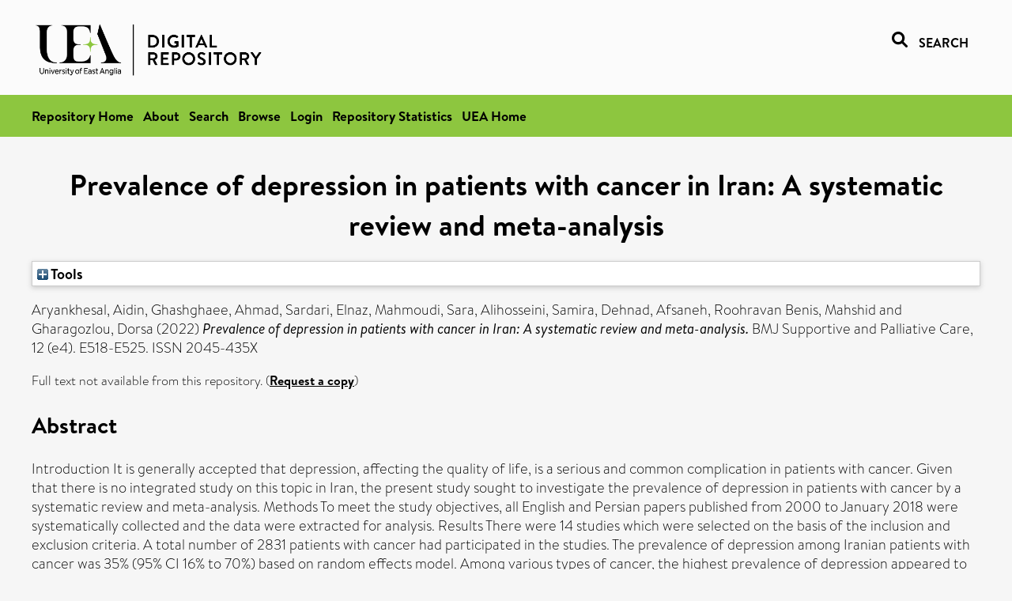

--- FILE ---
content_type: text/html; charset=utf-8
request_url: https://ueaeprints.uea.ac.uk/id/eprint/91641/
body_size: 29346
content:
<!DOCTYPE html PUBLIC "-//W3C//DTD XHTML 1.0 Transitional//EN" "http://www.w3.org/TR/xhtml1/DTD/xhtml1-transitional.dtd">
<html xmlns="http://www.w3.org/1999/xhtml" lang="en">
<head>

    <title> Prevalence of depression in patients with cancer in Iran: A systematic review and meta-analysis  - UEA Digital Repository</title>
    <link rel="icon" href="/favicon.ico" type="image/x-icon" />
    <link rel="shortcut icon" href="/favicon.ico" type="image/x-icon" />
    <link rel="Top" href="https://ueaeprints.uea.ac.uk/" />
    <link rel="Search" href="https://ueaeprints.uea.ac.uk/cgi/facet/simple2" />
    <meta name="eprints.eprintid" content="91641" />
<meta name="eprints.rev_number" content="10" />
<meta name="eprints.eprint_status" content="archive" />
<meta name="eprints.userid" content="9862" />
<meta name="eprints.source" content="pure" />
<meta name="eprints.dir" content="disk0/00/09/16/41" />
<meta name="eprints.datestamp" content="2023-03-21 10:31:02" />
<meta name="eprints.lastmod" content="2025-10-12 02:32:39" />
<meta name="eprints.status_changed" content="2023-03-21 10:31:02" />
<meta name="eprints.type" content="article" />
<meta name="eprints.metadata_visibility" content="show" />
<meta name="eprints.creators_name" content="Aryankhesal, Aidin" />
<meta name="eprints.creators_name" content="Ghashghaee, Ahmad" />
<meta name="eprints.creators_name" content="Sardari, Elnaz" />
<meta name="eprints.creators_name" content="Mahmoudi, Sara" />
<meta name="eprints.creators_name" content="Alihosseini, Samira" />
<meta name="eprints.creators_name" content="Dehnad, Afsaneh" />
<meta name="eprints.creators_name" content="Roohravan Benis, Mahshid" />
<meta name="eprints.creators_name" content="Gharagozlou, Dorsa" />
<meta name="eprints.creators_id" content="heh22zku" />
<meta name="eprints.title" content="Prevalence of depression in patients with cancer in Iran: A systematic review and meta-analysis" />
<meta name="eprints.ispublished" content="pub" />
<meta name="eprints.divisions" content="HSC" />
<meta name="eprints.keywords" content="cancer,depression,iran,multimorbidity,neoplasms,medicine (miscellaneous),oncology(nursing),medical–surgical,sdg 3 - good health and well-being ,/dk/atira/pure/subjectarea/asjc/2700/2701" />
<meta name="eprints.note" content="Funding Information: This research was supported by the Iran University of Medical Sciences and Student Research Committee of Faculty of Health Management and Information Sciences Branch that provided expertise that greatly assisted the research Publisher Copyright: ©" />
<meta name="eprints.abstract" content="Introduction It is generally accepted that depression, affecting the quality of life, is a serious and common complication in patients with cancer. Given that there is no integrated study on this topic in Iran, the present study sought to investigate the prevalence of depression in patients with cancer by a systematic review and meta-analysis. Methods To meet the study objectives, all English and Persian papers published from 2000 to January 2018 were systematically collected and the data were extracted for analysis. Results There were 14 studies which were selected on the basis of the inclusion and exclusion criteria. A total number of 2831 patients with cancer had participated in the studies. The prevalence of depression among Iranian patients with cancer was 35% (95% CI 16% to 70%) based on random effects model. Among various types of cancer, the highest prevalence of depression appeared to patients suffering from breast cancer. Conclusion The prevalence of depression among patients with cancer in Iran was higher than the developed countries. As depression affects the quality of life of patients with cancer, the results can help policymakers and service providers in planning to reduce the prevalence of depression." />
<meta name="eprints.date" content="2022-09-19" />
<meta name="eprints.date_type" content="published" />
<meta name="eprints.id_number" content="10.1136/bmjspcare-2018-001724" />
<meta name="eprints.research_group" content="LIFEHEA" />
<meta name="eprints.title_render_fn" content="text" />
<meta name="eprints.abstract_render_fn" content="paras" />
<meta name="eprints.creators_search_name" content="Aryankhesal, Aidin" />
<meta name="eprints.creators_search_name" content="Ghashghaee, Ahmad" />
<meta name="eprints.creators_search_name" content="Sardari, Elnaz" />
<meta name="eprints.creators_search_name" content="Mahmoudi, Sara" />
<meta name="eprints.creators_search_name" content="Alihosseini, Samira" />
<meta name="eprints.creators_search_name" content="Dehnad, Afsaneh" />
<meta name="eprints.creators_search_name" content="Roohravan Benis, Mahshid" />
<meta name="eprints.creators_search_name" content="Gharagozlou, Dorsa" />
<meta name="eprints.creators_search_id" content="heh22zku" />
<meta name="eprints.full_text_status" content="none" />
<meta name="eprints.publication" content="BMJ Supportive and Palliative Care" />
<meta name="eprints.volume" content="12" />
<meta name="eprints.number" content="e4" />
<meta name="eprints.pagerange" content="E518-E525" />
<meta name="eprints.refereed" content="TRUE" />
<meta name="eprints.issn" content="2045-435X" />
<meta name="eprints.related_url_url" content="http://www.scopus.com/inward/record.url?scp=85063984825&amp;partnerID=8YFLogxK" />
<meta name="eprints.ids_id" content="10.1136/bmjspcare-2018-001724" />
<meta name="eprints.ids_id" content="2045-435X" />
<meta name="eprints.ids_id_type" content="doi" />
<meta name="eprints.ids_id_type" content="issn" />
<meta name="eprints.citation" content="  Aryankhesal, Aidin, Ghashghaee, Ahmad, Sardari, Elnaz, Mahmoudi, Sara, Alihosseini, Samira, Dehnad, Afsaneh, Roohravan Benis, Mahshid and Gharagozlou, Dorsa   (2022) Prevalence of depression in patients with cancer in Iran: A systematic review and meta-analysis.  BMJ Supportive and Palliative Care, 12 (e4).  E518-E525.  ISSN 2045-435X     " />
<link rel="schema.DC" href="http://purl.org/DC/elements/1.0/" />
<meta name="DC.relation" content="https://ueaeprints.uea.ac.uk/id/eprint/91641/" />
<meta name="DC.title" content="Prevalence of depression in patients with cancer in Iran: A systematic review and meta-analysis" />
<meta name="DC.creator" content="Aryankhesal, Aidin" />
<meta name="DC.creator" content="Ghashghaee, Ahmad" />
<meta name="DC.creator" content="Sardari, Elnaz" />
<meta name="DC.creator" content="Mahmoudi, Sara" />
<meta name="DC.creator" content="Alihosseini, Samira" />
<meta name="DC.creator" content="Dehnad, Afsaneh" />
<meta name="DC.creator" content="Roohravan Benis, Mahshid" />
<meta name="DC.creator" content="Gharagozlou, Dorsa" />
<meta name="DC.description" content="Introduction It is generally accepted that depression, affecting the quality of life, is a serious and common complication in patients with cancer. Given that there is no integrated study on this topic in Iran, the present study sought to investigate the prevalence of depression in patients with cancer by a systematic review and meta-analysis. Methods To meet the study objectives, all English and Persian papers published from 2000 to January 2018 were systematically collected and the data were extracted for analysis. Results There were 14 studies which were selected on the basis of the inclusion and exclusion criteria. A total number of 2831 patients with cancer had participated in the studies. The prevalence of depression among Iranian patients with cancer was 35% (95% CI 16% to 70%) based on random effects model. Among various types of cancer, the highest prevalence of depression appeared to patients suffering from breast cancer. Conclusion The prevalence of depression among patients with cancer in Iran was higher than the developed countries. As depression affects the quality of life of patients with cancer, the results can help policymakers and service providers in planning to reduce the prevalence of depression." />
<meta name="DC.date" content="2022-09-19" />
<meta name="DC.type" content="Article" />
<meta name="DC.type" content="PeerReviewed" />
<meta name="DC.identifier" content="  Aryankhesal, Aidin, Ghashghaee, Ahmad, Sardari, Elnaz, Mahmoudi, Sara, Alihosseini, Samira, Dehnad, Afsaneh, Roohravan Benis, Mahshid and Gharagozlou, Dorsa   (2022) Prevalence of depression in patients with cancer in Iran: A systematic review and meta-analysis.  BMJ Supportive and Palliative Care, 12 (e4).  E518-E525.  ISSN 2045-435X     " />
<meta name="DC.relation" content="10.1136/bmjspcare-2018-001724" />
<meta name="DC.identifier" content="10.1136/bmjspcare-2018-001724" />
<meta name="DC.doi" content="10.1136/bmjspcare-2018-001724" />
<!-- Highwire Press meta tags -->
<meta name="citation_title" content="Prevalence of depression in patients with cancer in Iran: A systematic review and meta-analysis" />
<meta name="citation_author" content="Aryankhesal, Aidin" />
<meta name="citation_author" content="Ghashghaee, Ahmad" />
<meta name="citation_author" content="Sardari, Elnaz" />
<meta name="citation_author" content="Mahmoudi, Sara" />
<meta name="citation_author" content="Alihosseini, Samira" />
<meta name="citation_author" content="Dehnad, Afsaneh" />
<meta name="citation_author" content="Roohravan Benis, Mahshid" />
<meta name="citation_author" content="Gharagozlou, Dorsa" />
<meta name="citation_publication_date" content="2022/09/19" />
<meta name="citation_online_date" content="2023/03/21" />
<meta name="citation_journal_title" content="BMJ Supportive and Palliative Care" />
<meta name="citation_issn" content="2045-435X" />
<meta name="citation_volume" content="12" />
<meta name="citation_issue" content="e4" />
<meta name="citation_firstpage" content="E518" />
<meta name="citation_lastpage" content="E525" />
<meta name="citation_date" content="2022/09/19" />
<meta name="citation_cover_date" content="2022/09/19" />
<meta name="citation_doi" content="10.1136/bmjspcare-2018-001724" />
<meta name="citation_abstract" content="Introduction It is generally accepted that depression, affecting the quality of life, is a serious and common complication in patients with cancer. Given that there is no integrated study on this topic in Iran, the present study sought to investigate the prevalence of depression in patients with cancer by a systematic review and meta-analysis. Methods To meet the study objectives, all English and Persian papers published from 2000 to January 2018 were systematically collected and the data were extracted for analysis. Results There were 14 studies which were selected on the basis of the inclusion and exclusion criteria. A total number of 2831 patients with cancer had participated in the studies. The prevalence of depression among Iranian patients with cancer was 35% (95% CI 16% to 70%) based on random effects model. Among various types of cancer, the highest prevalence of depression appeared to patients suffering from breast cancer. Conclusion The prevalence of depression among patients with cancer in Iran was higher than the developed countries. As depression affects the quality of life of patients with cancer, the results can help policymakers and service providers in planning to reduce the prevalence of depression." />
<meta name="citation_keywords" content="cancer; depression; iran; multimorbidity; neoplasms; medicine (miscellaneous); oncology(nursing); medical–surgical; sdg 3 - good health and well-being; /dk/atira/pure/subjectarea/asjc/2700/2701" />
<!-- PRISM meta tags -->
<link rel="schema.prism" href="https://www.w3.org/submissions/2020/SUBM-prism-20200910/" />
<meta name="prism.dateReceived" content="2023-03-21T10:31:02" />
<meta name="prism.modificationDate" content="2025-10-12T02:32:39" />
<meta name="prism.pageRange" content="E518-E525" />
<meta name="prism.startingPage" content="E518" />
<meta name="prism.endingPage" content="E525" />
<meta name="prism.doi" content="10.1136/bmjspcare-2018-001724" />
<meta name="prism.issn" content="2045-435X" />
<meta name="prism.publicationName" content="BMJ Supportive and Palliative Care" />
<meta name="prism.volume" content="12" />
<meta name="prism.number" content="e4" />
<meta name="prism.keyword" content="cancer" />
<meta name="prism.keyword" content="depression" />
<meta name="prism.keyword" content="iran" />
<meta name="prism.keyword" content="multimorbidity" />
<meta name="prism.keyword" content="neoplasms" />
<meta name="prism.keyword" content="medicine (miscellaneous)" />
<meta name="prism.keyword" content="oncology(nursing)" />
<meta name="prism.keyword" content="medical–surgical" />
<meta name="prism.keyword" content="sdg 3 - good health and well-being" />
<meta name="prism.keyword" content="/dk/atira/pure/subjectarea/asjc/2700/2701" />
<link rel="alternate" href="https://ueaeprints.uea.ac.uk/cgi/export/eprint/91641/DC/uea-eprint-91641.txt" type="text/plain; charset=utf-8" title="Dublin Core" />
<link rel="alternate" href="https://ueaeprints.uea.ac.uk/cgi/export/eprint/91641/DIDL/uea-eprint-91641.xml" type="text/xml; charset=utf-8" title="MPEG-21 DIDL" />
<link rel="alternate" href="https://ueaeprints.uea.ac.uk/cgi/export/eprint/91641/Text/uea-eprint-91641.txt" type="text/plain; charset=utf-8" title="ASCII Citation" />
<link rel="alternate" href="https://ueaeprints.uea.ac.uk/cgi/export/eprint/91641/CSV/uea-eprint-91641.csv" type="text/csv; charset=utf-8" title="Multiline CSV" />
<link rel="alternate" href="https://ueaeprints.uea.ac.uk/cgi/export/eprint/91641/COinS/uea-eprint-91641.txt" type="text/plain; charset=utf-8" title="OpenURL ContextObject in Span" />
<link rel="alternate" href="https://ueaeprints.uea.ac.uk/cgi/export/eprint/91641/HTML/uea-eprint-91641.html" type="text/html; charset=utf-8" title="HTML Citation" />
<link rel="alternate" href="https://ueaeprints.uea.ac.uk/cgi/export/eprint/91641/METS/uea-eprint-91641.xml" type="text/xml; charset=utf-8" title="METS" />
<link rel="alternate" href="https://ueaeprints.uea.ac.uk/cgi/export/eprint/91641/RDFXML/uea-eprint-91641.rdf" type="application/rdf+xml" title="RDF+XML" />
<link rel="alternate" href="https://ueaeprints.uea.ac.uk/cgi/export/eprint/91641/BibTeX/uea-eprint-91641.bib" type="text/plain; charset=utf-8" title="BibTeX" />
<link rel="alternate" href="https://ueaeprints.uea.ac.uk/cgi/export/eprint/91641/XML/uea-eprint-91641.xml" type="application/vnd.eprints.data+xml; charset=utf-8" title="EP3 XML" />
<link rel="alternate" href="https://ueaeprints.uea.ac.uk/cgi/export/eprint/91641/RDFNT/uea-eprint-91641.nt" type="text/plain" title="RDF+N-Triples" />
<link rel="alternate" href="https://ueaeprints.uea.ac.uk/cgi/export/eprint/91641/Simple/uea-eprint-91641.txt" type="text/plain; charset=utf-8" title="Simple Metadata" />
<link rel="alternate" href="https://ueaeprints.uea.ac.uk/cgi/export/eprint/91641/Refer/uea-eprint-91641.refer" type="text/plain" title="Refer" />
<link rel="alternate" href="https://ueaeprints.uea.ac.uk/cgi/export/eprint/91641/ContextObject/uea-eprint-91641.xml" type="text/xml; charset=utf-8" title="OpenURL ContextObject" />
<link rel="alternate" href="https://ueaeprints.uea.ac.uk/cgi/export/eprint/91641/MODS/uea-eprint-91641.xml" type="text/xml; charset=utf-8" title="MODS" />
<link rel="alternate" href="https://ueaeprints.uea.ac.uk/cgi/export/eprint/91641/RDFN3/uea-eprint-91641.n3" type="text/n3" title="RDF+N3" />
<link rel="alternate" href="https://ueaeprints.uea.ac.uk/cgi/export/eprint/91641/JSON/uea-eprint-91641.js" type="application/json; charset=utf-8" title="JSON" />
<link rel="alternate" href="https://ueaeprints.uea.ac.uk/cgi/export/eprint/91641/EndNote/uea-eprint-91641.enw" type="text/plain; charset=utf-8" title="EndNote" />
<link rel="alternate" href="https://ueaeprints.uea.ac.uk/cgi/export/eprint/91641/RIS/uea-eprint-91641.ris" type="text/plain" title="Reference Manager" />
<link rel="alternate" href="https://ueaeprints.uea.ac.uk/cgi/export/eprint/91641/RefWorks/uea-eprint-91641.ref" type="text/plain" title="RefWorks" />
<link rel="Top" href="https://ueaeprints.uea.ac.uk/" />
    <link rel="Sword" href="https://ueaeprints.uea.ac.uk/sword-app/servicedocument" />
    <link rel="SwordDeposit" href="https://ueaeprints.uea.ac.uk/id/contents" />
    <link rel="Search" type="text/html" href="https://ueaeprints.uea.ac.uk/cgi/search" />
    <link rel="Search" type="application/opensearchdescription+xml" href="https://ueaeprints.uea.ac.uk/cgi/opensearchdescription" title="UEA Digital Repository" />
    <script type="text/javascript" src="https://www.google.com/jsapi">
//padder
</script><script type="text/javascript">
// <![CDATA[
google.charts.load("current", {packages:["corechart", "geochart"]});
// ]]></script><script type="text/javascript">
// <![CDATA[
var eprints_http_root = "https://ueaeprints.uea.ac.uk";
var eprints_http_cgiroot = "https://ueaeprints.uea.ac.uk/cgi";
var eprints_oai_archive_id = "ueaeprints.uea.ac.uk";
var eprints_logged_in = false;
var eprints_logged_in_userid = 0; 
var eprints_logged_in_username = ""; 
var eprints_logged_in_usertype = ""; 
// ]]></script>
    <style type="text/css">.ep_logged_in { display: none }</style>
    <link rel="stylesheet" type="text/css" href="/style/auto-3.4.3.css" />
    <script type="text/javascript" src="/javascript/auto-3.4.3.js">
//padder
</script>
    <!--[if lte IE 6]>
        <link rel="stylesheet" type="text/css" href="/style/ie6.css" />
   <![endif]-->
    <meta name="Generator" content="EPrints 3.4.3" />
    <meta http-equiv="Content-Type" content="text/html; charset=UTF-8" />
    <meta http-equiv="Content-Language" content="en" />
    

</head>


  <body>
  <div id="page-container">
  <div id="content-wrap">
  <header>

  <div id="header-banner">
    <div id="banner-logo-search">
      <div id="header-logo">
        <a href="https://ueaeprints.uea.ac.uk">
		<!--          <img alt="University of East Anglia logo" src="https://www.uea.ac.uk/o/uea-website-theme/images/color_schemes/generic-pages-templates-black-logo/logo.png"/>-->
		<img alt="University of East Anglia logo" src="https://ueaeprints.uea.ac.uk/images/Logo-transparent.png" />
        </a>
      </div>
      <div id="header-search">
	      <a href="/cgi/facet/simple2" alt="link to search page, search link, search icon, search, faceted simple search" style="text-decoration: none;font-weight: 600;text-transform: uppercase;">
<svg viewBox="0 0 512 512" height="20"><!--! Font Awesome Pro 6.1.2 by @fontawesome - https://fontawesome.com License - https://fontawesome.com/license (Commercial License) Copyright 2022 Fonticons, Inc. --><path d="M500.3 443.7l-119.7-119.7c27.22-40.41 40.65-90.9 33.46-144.7C401.8 87.79 326.8 13.32 235.2 1.723C99.01-15.51-15.51 99.01 1.724 235.2c11.6 91.64 86.08 166.7 177.6 178.9c53.8 7.189 104.3-6.236 144.7-33.46l119.7 119.7c15.62 15.62 40.95 15.62 56.57 0C515.9 484.7 515.9 459.3 500.3 443.7zM79.1 208c0-70.58 57.42-128 128-128s128 57.42 128 128c0 70.58-57.42 128-128 128S79.1 278.6 79.1 208z"></path></svg>
<span style="padding-left: 10px;">Search</span>
</a>

      </div>
    </div>
  </div>
  </header>
  <div id="banner-tools-container">
    <div id="banner-eprints-tools">
      <ul class="ep_tm_key_tools" id="ep_tm_menu_tools" role="toolbar"><li><a href="/cgi/users/home">Login</a></li><li><a href="https://ueaeprints.uea.ac.uk/cgi/stats/report">Repository Statistics</a></li></ul>
    </div>
  </div>

  <div id="wrapper-page-content">
    <div id="page-content">
      <h1>

Prevalence of depression in patients with cancer in Iran: A systematic review and meta-analysis

</h1>
      <div class="ep_summary_content"><div class="ep_summary_content_left"></div><div class="ep_summary_content_right"></div><div class="ep_summary_content_top"><div class="ep_summary_box " id="ep_summary_box_1"><div class="ep_summary_box_title"><div class="ep_no_js">Tools</div><div class="ep_only_js" id="ep_summary_box_1_colbar" style="display: none"><a class="ep_box_collapse_link" onclick="EPJS_blur(event); EPJS_toggleSlideScroll('ep_summary_box_1_content',true,'ep_summary_box_1');EPJS_toggle('ep_summary_box_1_colbar',true);EPJS_toggle('ep_summary_box_1_bar',false);return false" href="#"><img alt="-" src="/style/images/minus.png" border="0" /> Tools</a></div><div class="ep_only_js" id="ep_summary_box_1_bar"><a class="ep_box_collapse_link" onclick="EPJS_blur(event); EPJS_toggleSlideScroll('ep_summary_box_1_content',false,'ep_summary_box_1');EPJS_toggle('ep_summary_box_1_colbar',false);EPJS_toggle('ep_summary_box_1_bar',true);return false" href="#"><img alt="+" src="/style/images/plus.png" border="0" /> Tools</a></div></div><div class="ep_summary_box_body" id="ep_summary_box_1_content" style="display: none"><div id="ep_summary_box_1_content_inner"><div class="ep_block" style="margin-bottom: 1em"><form method="get" accept-charset="utf-8" action="https://ueaeprints.uea.ac.uk/cgi/export_redirect">
  <input name="eprintid" id="eprintid" value="91641" type="hidden" />
  <select name="format">
    <option value="DC">Dublin Core</option>
    <option value="DIDL">MPEG-21 DIDL</option>
    <option value="Text">ASCII Citation</option>
    <option value="CSV">Multiline CSV</option>
    <option value="COinS">OpenURL ContextObject in Span</option>
    <option value="HTML">HTML Citation</option>
    <option value="METS">METS</option>
    <option value="RDFXML">RDF+XML</option>
    <option value="BibTeX">BibTeX</option>
    <option value="XML">EP3 XML</option>
    <option value="RDFNT">RDF+N-Triples</option>
    <option value="Simple">Simple Metadata</option>
    <option value="Refer">Refer</option>
    <option value="ContextObject">OpenURL ContextObject</option>
    <option value="MODS">MODS</option>
    <option value="RDFN3">RDF+N3</option>
    <option value="JSON">JSON</option>
    <option value="EndNote">EndNote</option>
    <option value="RIS">Reference Manager</option>
    <option value="RefWorks">RefWorks</option>
  </select>
  <input type="submit" value="Export" class="ep_form_action_button" />
</form></div></div></div></div></div><div class="ep_summary_content_main">

  <p style="margin-bottom: 1em">
    


    <span class="person"><span class="person_name">Aryankhesal, Aidin</span></span>, <span class="person"><span class="person_name">Ghashghaee, Ahmad</span></span>, <span class="person"><span class="person_name">Sardari, Elnaz</span></span>, <span class="person"><span class="person_name">Mahmoudi, Sara</span></span>, <span class="person"><span class="person_name">Alihosseini, Samira</span></span>, <span class="person"><span class="person_name">Dehnad, Afsaneh</span></span>, <span class="person"><span class="person_name">Roohravan Benis, Mahshid</span></span> and <span class="person"><span class="person_name">Gharagozlou, Dorsa</span></span>
    
  

(2022)

<em>Prevalence of depression in patients with cancer in Iran: A systematic review and meta-analysis.</em>


    BMJ Supportive and Palliative Care, 12 (e4).
     E518-E525.
     ISSN 2045-435X
  


  



  </p>

  

  

    
      Full text not available from this repository.
      
        (<a href="https://ueaeprints.uea.ac.uk/cgi/request_doc?eprintid=91641">Request a copy</a>)
      
    
  
    

  

  

  
    <h2>Abstract</h2>
    <p style="text-align: left; margin: 1em auto 0em auto"><p class="ep_field_para">Introduction It is generally accepted that depression, affecting the quality of life, is a serious and common complication in patients with cancer. Given that there is no integrated study on this topic in Iran, the present study sought to investigate the prevalence of depression in patients with cancer by a systematic review and meta-analysis. Methods To meet the study objectives, all English and Persian papers published from 2000 to January 2018 were systematically collected and the data were extracted for analysis. Results There were 14 studies which were selected on the basis of the inclusion and exclusion criteria. A total number of 2831 patients with cancer had participated in the studies. The prevalence of depression among Iranian patients with cancer was 35% (95% CI 16% to 70%) based on random effects model. Among various types of cancer, the highest prevalence of depression appeared to patients suffering from breast cancer. Conclusion The prevalence of depression among patients with cancer in Iran was higher than the developed countries. As depression affects the quality of life of patients with cancer, the results can help policymakers and service providers in planning to reduce the prevalence of depression.</p></p>
  

  <table style="margin-bottom: 1em; margin-top: 1em;" cellpadding="3">
    <tr>
      <th align="right">Item Type:</th>
      <td>
        Article
        
        
        
      </td>
    </tr>
    
    
      
    
      
        <tr>
          <th align="right">Additional Information:</th>
          <td valign="top">Funding Information: This research was supported by the Iran University of Medical Sciences and Student Research Committee of Faculty of Health Management and Information Sciences Branch that provided expertise that greatly assisted the research Publisher Copyright: ©</td>
        </tr>
      
    
      
        <tr>
          <th align="right">Uncontrolled Keywords:</th>
          <td valign="top">cancer,depression,iran,multimorbidity,neoplasms,medicine (miscellaneous),oncology(nursing),medical–surgical,sdg 3 - good health and well-being ,/dk/atira/pure/subjectarea/asjc/2700/2701</td>
        </tr>
      
    
      
    
      
        <tr>
          <th align="right">Faculty \ School:</th>
          <td valign="top"><a href="https://ueaeprints.uea.ac.uk/view/divisions/FOH/">Faculty of Medicine and Health Sciences</a> &gt; <a href="https://ueaeprints.uea.ac.uk/view/divisions/HSC/">School of Health Sciences</a></td>
        </tr>
      
    
      
        <tr>
          <th align="right">UEA Research Groups:</th>
          <td valign="top"><a href="https://ueaeprints.uea.ac.uk/view/research_group/RGFMH/">Faculty of Medicine and Health Sciences</a> &gt; <a href="https://ueaeprints.uea.ac.uk/view/research_group/FMHRC/">Research Centres</a> &gt; <a href="https://ueaeprints.uea.ac.uk/view/research_group/LIFEHEA/">Mental Health and Social Care (fka Lifespan Health)</a></td>
        </tr>
      
    
      
        <tr>
          <th align="right">Related URLs:</th>
          <td valign="top"><ul><li><a href="http://www.scopus.com/inward/record.url?scp=85063984825&amp;partnerID=8YFLogxK">http://www.scopus.com/inward/record.url?...</a></li></ul></td>
        </tr>
      
    
      
    
      
        <tr>
          <th align="right">Depositing User:</th>
          <td valign="top">

<a href="https://ueaeprints.uea.ac.uk/cgi/users/home?screen=User::View&amp;userid=9862"><span class="ep_name_citation"><span class="person_name">LivePure Connector</span></span></a>

</td>
        </tr>
      
    
      
        <tr>
          <th align="right">Date Deposited:</th>
          <td valign="top">21 Mar 2023 10:31</td>
        </tr>
      
    
      
        <tr>
          <th align="right">Last Modified:</th>
          <td valign="top">12 Oct 2025 02:32</td>
        </tr>
      
    
    <tr>
      <th align="right">URI:</th>
      <td valign="top"><a href="https://ueaeprints.uea.ac.uk/id/eprint/91641">https://ueaeprints.uea.ac.uk/id/eprint/91641</a></td>
    </tr>
    <tr>
      <th align="right">DOI:</th>
      <td valign="top"><a href="https://doi.org/10.1136/bmjspcare-2018-001724" target="_blank">10.1136/bmjspcare-2018-001724</a></td>
    </tr>
  </table>

  
  

  

  
    <h3>Actions (login required)</h3>
    <table class="ep_summary_page_actions">
    
      <tr>
        <td><a href="/cgi/users/home?screen=EPrint%3A%3AView&amp;eprintid=91641"><img src="/style/images/action_view.png" alt="View Item" class="ep_form_action_icon" role="button" /></a></td>
        <td>View Item</td>
      </tr>
    
    </table>
  

</div><div class="ep_summary_content_bottom"></div><div class="ep_summary_content_after"></div></div>
    </div>
  </div>

</div>

<footer id="footer" class="footer" role="contentinfo" data-swiftype-index="false">
    <div class="container">
        <div class="row">
            <div class="col-xs-12">
                <p id="footer-copyright"> © UEA. All rights reserved. University of East Anglia, Norwich Research Park, Norwich, Norfolk, NR4
                    7TJ, UK <span class="visible-lg-*">|</span> +44 (0) 1603 456161 </p>
                <ul class="footer_links">
                    <li><a href="https://www.uea.ac.uk/about/university-information/statutory-and-legal/website" target="_blank">Accessibility</a></li> | <li><a href="https://www.uea.ac.uk/about/university-information/statutory-legal-policies" target="_blank">Legal Statements</a></li> | <li><a href="https://www.uea.ac.uk/about/university-information/statutory-legal-policies/modern-slavery-statement" target="_blank">Statement on Modern Slavery</a></li> | <li><a href="https://www.uea.ac.uk/about/university-information/statutory-and-legal/website" target="_blank">Cookie Policy</a></li> | <li><a href="https://www.uea.ac.uk/about/university-information/statutory-and-legal/data-protection" target="_blank">Data Protection</a></li>
                </ul>
            </div>
        </div>
    </div>
</footer>
  
  </div>
  </body>
</html>